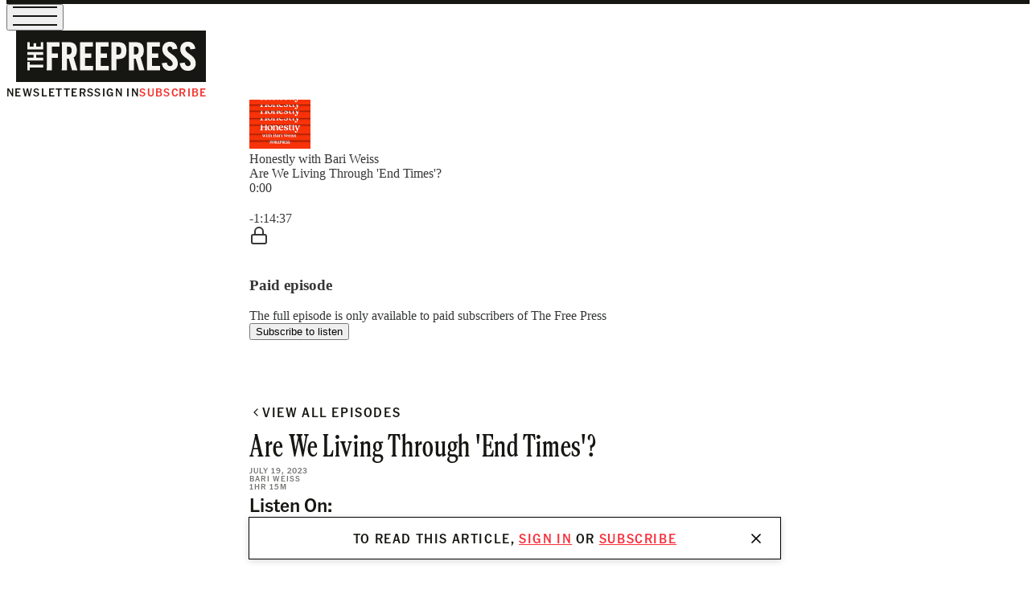

--- FILE ---
content_type: application/javascript
request_url: https://substackcdn.com/bundle/static/js/55134.bc1a1eea.js
body_size: 4993
content:
"use strict";(self.webpackChunksubstack=self.webpackChunksubstack||[]).push([["55134"],{27569:function(e,t,n){n.d(t,{A:()=>a});let a={container:"container-IpPqBD",form:"form-M5sC90",sideBySideWrap:"sideBySideWrap-vGXrwP",emailInput:"emailInput-OkIMeB",emailInputOnAccentBackground:"emailInputOnAccentBackground-TfaCGr",emailInputExpectTruncation:"emailInputExpectTruncation-VNj17x",emailInputOnWelcomePage:"emailInputOnWelcomePage-nqc9VK",emailInputWrapper:"emailInputWrapper-QlA86j",emailInputWrapperExpectTruncation:"emailInputWrapperExpectTruncation-w6Fd5V",button:"button-VFSdkv",buttonOnAccentBackground:"buttonOnAccentBackground-vmEt94",disabled:"disabled-AfIHDS",links:"links-EJFIL2"}},60539:function(e,t,n){n.d(t,{A:()=>a});let a={container:"container-jte8en",divider:"divider-Ti4OTa"}},77700:function(e,t,n){n.d(t,{A:()=>a});let a={root:"root-JjzOuP",sm:"sm-NTA_dM",md:"md-t9_OLv",theme_error:"theme_error-iKFnqH",themeError:"theme_error-iKFnqH",thumb:"thumb-OAFcQz",theme_accent:"theme_accent-jLc1V8",themeAccent:"theme_accent-jLc1V8",theme_success:"theme_success-OT7UOf",themeSuccess:"theme_success-OT7UOf",theme_select:"theme_select-ZrBXM7",themeSelect:"theme_select-ZrBXM7"}},24142:function(e,t,n){n.d(t,{A:()=>l});var a=n(69277),r=n(70408),i=n(32641),o=n(4006),c=n(97731),s=n(21076);let l=e=>{var{svgParams:t}=e,n=(0,i._)(e,["svgParams"]);return(0,o.FD)(c.A,(0,r._)((0,a._)({},n),{name:"SubstackIcon",svgParams:(0,a._)({height:1e3,width:1e3,fill:s.vW,stroke:"none"},t),children:[(0,o.Y)("path",{d:"M764.166 348.371H236.319V419.402H764.166V348.371Z"}),(0,o.Y)("path",{d:"M236.319 483.752V813.999L500.231 666.512L764.19 813.999V483.752H236.319Z"}),(0,o.Y)("path",{d:"M764.166 213H236.319V284.019H764.166V213Z"})]}))}},33764:function(e,t,n){n.d(t,{o:()=>h});var a=n(69277),r=n(70408),i=n(32641),o=n(4006),c=n(32485),s=n.n(c),l=n(89490),u=n(39318),d=n(49807);let m={img:"img-OACg1c","object-fit-cover":"object-fit-cover-u4ReeV",objectFitCover:"object-fit-cover-u4ReeV"};function h(e){var{src:t,maxWidth:n,imageSizingCss:c,imageProps:h={},alt:f="",className:p,imageRef:g,ignorePicture:_,objectFit:v,radius:b,useRetinaSizing:w,imageIsFixedWidth:y}=e,A=(0,i._)(e,["src","maxWidth","imageSizingCss","imageProps","alt","className","imageRef","ignorePicture","objectFit","radius","useRetinaSizing","imageIsFixedWidth"]);let k=w?[2*n,3*n]:[],x=Math.max(...k,n),E=null;E=c||(y?"".concat(n,"px"):"100vw");let C=e=>(null==h?void 0:h.height)?{height:Math.floor(e/(n/h.height)),aspect:null}:{},I=Array.from(new Set([...u.MYz,n,...k]));I.sort((e,t)=>e-t);let W=I.map(e=>({width:e,src:(0,d.dJ9)(t,e,(0,a._)({},h,C(e)))})).filter(e=>e.width<=x),Y=I.map(e=>({width:e,src:(0,d.dJ9)(t,e,(0,r._)((0,a._)({},h,C(e)),{format:"webp"}))})).filter(e=>e.width<=x);return(0,o.FD)("picture",{style:_?{display:"contents"}:void 0,children:[Y.length>1?(0,o.Y)("source",{type:"image/webp",srcSet:Y.map(e=>"".concat(e.src," ").concat(e.width,"w")).join(", "),sizes:E}):(0,o.Y)("source",{type:"image/webp",srcSet:(0,d.dJ9)(t,n,(0,r._)((0,a._)({},h),{format:"webp"}))}),(0,o.Y)("img",(0,r._)((0,a._)({className:s()(m.img,p,v&&m["object-fit-".concat(v)],(0,l.iF)({radius:b})),src:(0,d.dJ9)(t,n,h),sizes:E,alt:f,srcSet:W.length>1?W.map(e=>"".concat(e.src," ").concat(e.width,"w")).join(", "):void 0,width:n,height:null==h?void 0:h.height},A),{ref:g}))]})}},84605:function(e,t,n){n.d(t,{GO:()=>h,OW:()=>m,Pz:()=>f,wr:()=>p});var a=n(69277),r=n(70408),i=n(4006),o=n(12215),c=n.n(o),s=n(17402),l=n(86500),u=n(96400),d=n(91392);let m=(0,s.createContext)({language:"en",baseLanguage:"en",preferredLanguage:c().get(d.HY.PREFERRED_LANGUAGE),userLocale:void 0,iString:function(e){for(var t=arguments.length,n=Array(t>1?t-1:0),a=1;a<t;a++)n[a-1]=arguments[a];return e},iContext:(e,t)=>t,iPlural:(e,t,n)=>n>1?t:e,iTemplate:function(e){for(var t=arguments.length,n=Array(t>1?t-1:0),a=1;a<t;a++)n[a-1]=arguments[a];return(0,u.KD)(e,...n)},iCombo:function(e,t,n,a){for(var r=arguments.length,i=Array(r>4?r-4:0),o=4;o<r;o++)i[o-4]=arguments[o];return t},setPreferredLanguage:e=>void 0,iMarker:e=>e});function h(){return(0,s.useContext)(m)}function f(e){let{children:t,language:n="en",locale:r,preferredLanguage:o}=e,[h,f]=(0,s.useState)(()=>o);(0,s.useEffect)(()=>{h?c().set(d.HY.PREFERRED_LANGUAGE,h):c().remove(d.HY.PREFERRED_LANGUAGE)},[h]);let p=(0,s.useMemo)(()=>{let e=r?"".concat(r.language,"-").concat(r.region):void 0;return(0,a._)({language:n,baseLanguage:n,preferredLanguage:h,userLocale:e,setPreferredLanguage:e=>{(0,l.u4)(l.qY.PREFERRED_LANGUAGE_SET,{from:n,to:e,surface:"writer-signup"}),f(e)}},u.TH.i(n))},[n,h,r]);return(0,i.Y)(m.Provider,{value:p,children:t})}function p(e){let t=(0,s.forwardRef)((t,n)=>{let o=h();return(0,i.Y)(e,(0,r._)((0,a._)({},o,t),{ref:n}))});return t.displayName="withI18NContext(".concat(e.displayName||e.name||"Anonymous",")"),t}m.displayName="I18NContext"},13022:function(e,t,n){n.d(t,{Ay:()=>o,XA:()=>c,y0:()=>i});var a=n(4006),r=n(85478);function i(e){var t;if(!e||"undefined"==typeof window||!(null==(t=window._preloads)?void 0:t.siteConfigs))return null;let n=window._preloads.siteConfigs[e];return void 0===n?null:n}let o=i;function c(e){let{configKey:t,children:n,value:i=!0}=e;return(0,r.mJ)().getConfigFor(t)==i?(0,a.Y)(a.FK,{children:n}):null}},60322:function(e,t,n){n.d(t,{S:()=>h});var a=n(69277),r=n(70408),i=n(32641),o=n(4006),c=n(87951),s=n(32485),l=n.n(s),u=n(86241),d=n(45773),m=n(94285);function h(e){var{size:t="md",checked:n,theme:s="accent",onChange:h,className:p}=e,g=(0,i._)(e,["size","checked","theme","onChange","className"]);let _=f[t];return(0,o.Y)(c.bL,(0,r._)((0,a._)({checked:n,onCheckedChange:e=>{h(!0===e)},onClick:e=>e.stopPropagation(),className:l()("pencraft",m.A.root,m.A[t],m.A["theme_".concat(s)],p)},g),{children:(0,o.Y)(c.C1,{asChild:!0,forceMount:!0,children:"indeterminate"===n?(0,o.Y)(u.A,{size:_.size,strokeWidth:_.strokeWidth,className:m.A.icon}):(0,o.Y)(d.A,{size:_.size,strokeWidth:_.strokeWidth,className:m.A.icon})})}))}let f={xs:{size:12,strokeWidth:3.5},sm:{size:14,strokeWidth:3},md:{size:18,strokeWidth:2.5}}},76977:function(e,t,n){n.d(t,{I1:()=>d,VP:()=>m,Ye:()=>l,fI:()=>u,ov:()=>h,pT:()=>s});var a=n(69277),r=n(70408),i=n(4006),o=n(17402),c=n(89490);let s=(0,o.forwardRef)(function(e,t){return(0,i.Y)(c.az,(0,r._)((0,a._)({},e),{display:e.display||"flex",ref:t}))}),l=s,u=l,d=(0,o.forwardRef)(function(e,t){return(0,i.Y)(c.az,(0,r._)((0,a._)({},e),{display:e.display||"flex",direction:"column",ref:t}))}),m=d,h=(0,c.yw)({display:"flex",justifyContent:"center",alignItems:"center"})},65842:function(e,t,n){n.d(t,{A0:()=>f,N:()=>_,RB:()=>p,ks:()=>h,uk:()=>g});var a=n(69277),r=n(70408),i=n(32641),o=n(4006),c=n(32485),s=n.n(c),l=n(17402),u=n(76977),d=n(63136),m=n(24311);let h=(0,l.forwardRef)((e,t)=>{var{className:n,type:c="text",error:l=!1,leading:d,trailing:h,flex:f="auto",unstyled:p=!1}=e,_=(0,i._)(e,["className","type","error","leading","trailing","flex","unstyled"]);return(0,o.FD)(u.pT,{position:"relative",flex:f,minWidth:0,children:[(0,o.Y)("input",(0,r._)((0,a._)({},_),{type:c,className:s()(n,m.A.input,m.A.inputText,l&&m.A.error,_.disabled&&m.A.disabled,_.readOnly&&m.A.readOnly,null!=d&&m.A.leading,null!=h&&m.A.trailing,p&&m.A.unstyled),onKeyDown:e=>{var t;e.stopPropagation(),null==(t=_.onKeyDown)||t.call(_,e)},ref:t})),d&&(0,o.Y)(g,{position:"leading",children:d}),h&&(0,o.Y)(g,{position:"trailing",pointerEvents:"auto",children:h})]})}),f=e=>{var{className:t,children:n}=e,c=(0,i._)(e,["className","children"]);return(0,o.Y)(u.I1,(0,r._)((0,a._)({gap:8,className:t},c),{children:n}))},p=e=>{let{text:t,decoration:n}=e;return(0,o.Y)(d.EY,{decoration:n,as:"span",color:"secondary",weight:"regular",className:m.A.inputText,ellipsis:!0,children:t})},g=e=>{let{children:t,position:n,size:a="md",className:r,onClick:i,onMouseDown:c,pointerEvents:l="none",disabled:d=!1}=e;return(0,o.Y)(u.pT,{className:s()(m.A.wrapper,m.A["position_".concat(n)],m.A["size_".concat(a)],d&&m.A.disabled,r),pointerEvents:l,onClick:i,onMouseDown:c,children:t})};function _(e){let t=(0,l.useRef)(null);return{innerRef:t,combinedRef:n=>{t.current=n,"function"==typeof e?e(n):e&&(e.current=n)}}}},75303:function(e,t,n){n.d(t,{AE:()=>r.A,I4:()=>i.I4,VP:()=>a.VP,fI:()=>a.fI,iF:()=>i.iF,ov:()=>a.ov});var a=n(1156),r=n(13892),i=n(89490)},66684:function(e,t,n){n.d(t,{A:()=>i});var a=n(66067),r=n.n(a);function i(e){return r().decode(e||"")}},27162:function(e,t,n){n.d(t,{T:()=>a});function a(e){let{plan:t}=e;return!!t.metadata&&!!t.metadata.founding&&!t.metadata.fixed_price}},39891:function(e,t,n){n.d(t,{EV:()=>i,d4:()=>o,dJ:()=>r});var a=n(92636);function r(e,t){var n,r;let{quality:c="auto:good",format:s="auto",crop:l="limit",lossy:u=!1,attachment:d=!1,filename:m=null,gravity:h=null,height:f=null,aspect:p=null,backgroundColor:g,version:_=null,smartCrop:v=!1,portraitCrop:b=!1,skipDomainValidation:w=!1,leadingSegments:y=[],trailingSegments:A=[],blurSigma:k=null,bgAuto:x=null}=arguments.length>2&&void 0!==arguments[2]?arguments[2]:{};if(!e)return e;e.startsWith("/")&&!e.startsWith("//")&&(e=(0,a.Ew)()+e),e=i(e);try{if(new URL(e).hostname.endsWith(".localhost"))return e}catch(e){}if("undefined"!=typeof window&&(null==(r=window)||null==(n=r.location)?void 0:n.hostname)&&["subwit.com","herokuapp.com"].reduce((e,t)=>e||window.location.hostname.endsWith(t),!1)&&(e=e.replace("//substack.com","//".concat(window.location.hostname))),e.startsWith("https://substackcdn.com")||e.startsWith(a.w4))return e;if(e.startsWith("https://d3b3sm9t19x0yd.cloudfront.net"))return e.replace(/^https:\/\/d3b3sm9t19x0yd\.cloudfront\.net/,a.w4);if(e.startsWith("https://res.cloudinary.com"))return e.replace(/^https:\/\/res\.cloudinary\.com\/[^/]+/,a.w4);if(!w&&!e.match(/^https?:\/\/(bucketeer[^/]*\.s3\.amazonaws\.com|(.*\.)?substack\.com|substack\.info|substack-post-media\.s3\.amazonaws\.com|substack-post-media-staging\.s3\.amazonaws\.com|substack-video\.s3\.amazonaws\.com|substack-video-staging\.s3\.amazonaws\.com|substack-staging-pr-\d+\.herokuapp\.com|.*\.ngrok\.io|.*\.subwit\.com|pbs\.twimg\.com|storage\.opensea\.io).*/))return e;if(v&&t&&f){let n=o(e);if(n){let e=t/f,a=n.width/n.height;(e<1&&a>=1||e>=1&&a<1||1===e&&a>=1||1===e&&a<=1)&&Math.abs(e-a)>=.5&&(l="fill",h=null!=h?h:"auto")}}if(v&&(l="fill",h=null!=h?h:"auto"),p&&t&&null==f&&"string"==typeof p&&p.match(/^(\d+\.?\d*:\d+\.?\d*|\d+\.?\d*)$/))if(p.includes(":")){let[e,n]=p.split(":").map(e=>parseFloat(e));f=Math.round(t*n/e)}else f=Math.round(t/Number(p));let E=[t&&"w_".concat(t),f&&"h_".concat(f),l&&(t||f)&&"c_".concat(l),s&&"f_".concat(s),c&&"q_".concat(c),"fl_".concat(u?"lossy":"progressive:steep"),h&&"g_".concat(h),d&&"fl_attachment".concat(m?":".concat(m.replace(/,/g,"%252C")):""),x&&"b_auto:".concat(x),g&&"b_rgb:".concat(g),k&&"e_blur:".concat(k)].filter(Boolean).join(","),C=[t&&"w_".concat(t),s&&"f_".concat(s),c&&"q_".concat(c),"fl_".concat(u?"lossy":"progressive:steep"),d&&"fl_attachment".concat(m?":".concat(m.replace(/,/g,"%252C")):""),g&&"b_rgb:".concat(g)].filter(Boolean).join(","),I=[l&&(t||f)&&"c_".concat(l),h&&"g_".concat(h),p?"ar_".concat(p):"ar_1"].filter(Boolean).join(","),W=b?C+"/if_ar_lt_1.0/"+I+"/if_end":[E].filter(Boolean).join(","),Y=y.concat([W]).concat(A).join("/"),R="$s_!".concat(function(e){let t=0x811c9dc5;for(let n=0;n<e.length;n++){let a=e.charCodeAt(n);t^=255&a,t=Math.imul(t=Math.imul(t,0x1000193)^a>>8&255,0x1000193)}let n=t>>>0;return btoa(String.fromCharCode(n>>>24&255,n>>>16&255,n>>>8&255,255&n)).replace(/\+/g,"-").replace(/\//g,"_").replace(/=+$/,"").slice(0,4)}(e),"!");return"".concat(a.w4,"/image/fetch/").concat(R,",").concat(Y,"/").concat(encodeURIComponent(e+(_?"".concat(-1!==e.indexOf("?")?"&":"?","version=").concat(_):"")))}function i(e){if(!e)return e;for(let t of[/^https:\/\/substackcdn\.com\/image\/fetch\/(?:\$[^/]+\/)?[^/]+\/(.+)$/i,/^https:\/\/substackcdn\.net\/image\/fetch\/(?:\$[^/]+\/)?[^/]+\/(.+)$/i,/^https:\/\/cdn\.substack\.com\/image\/fetch\/(?:\$[^/]+\/)?[^/]+\/(.+)$/i,/^https:\/\/cdn\.substack\.info\/image\/fetch\/(?:\$[^/]+\/)?[^/]+\/(.+)$/i,/^https:\/\/d3b3sm9t19x0yd\.cloudfront\.net\/image\/fetch\/(?:\$[^/]+\/)?[^/]+\/(.+)$/i,/^https:\/\/res\.cloudinary\.com\/hhsslviub\/image\/fetch\/(?:\$[^/]+\/)?[^/]+\/(.+)$/i]){let n=t.exec(e);if(n)return decodeURIComponent(n[1])}return e}function o(e){let t=e.match(/(\d+)x(\d+)(\.\w+)?$/);return t?{width:+t[1],height:+t[2]}:null}},60639:function(e,t,n){n.d(t,{uV:()=>r});var a=n(99851);class r extends Error{constructor(e,t={},n=!1,r=null){let i,o;super(e),(0,a._)(this,"status",void 0),(0,a._)(this,"userVisible",void 0),(0,a._)(this,"messageHtml",void 0),(0,a._)(this,"response",void 0),(0,a._)(this,"type",void 0),(0,a._)(this,"metadata",void 0),this.name=this.constructor.name;let c=null,s=null,l=null;if("object"==typeof t){var u,d,m,h,f,p;i=null!=(u=t.status)?u:500,n=null!=(d=t.userVisible)&&d,r=null!=(m=t.messageHtml)?m:null,c=null!=(h=t.responseBody)?h:null,s=null!=(f=t.type)?f:null,l=null!=(p=t.metadata)?p:null}else i=t;this.status=i,this.userVisible=!!c||n,this.messageHtml=r,this.type=s,this.metadata=l,c?o=c:this.userVisible?r?o={errors:[{msg:e,msgHTML:r}],type:"list"}:(o={error:e,type:"single"},this.type&&(o.type=this.type),this.metadata&&(o.metadata=this.metadata)):o={error:""},this.response={body:o},Error.captureStackTrace&&Error.captureStackTrace(this,this.constructor)}}}}]);